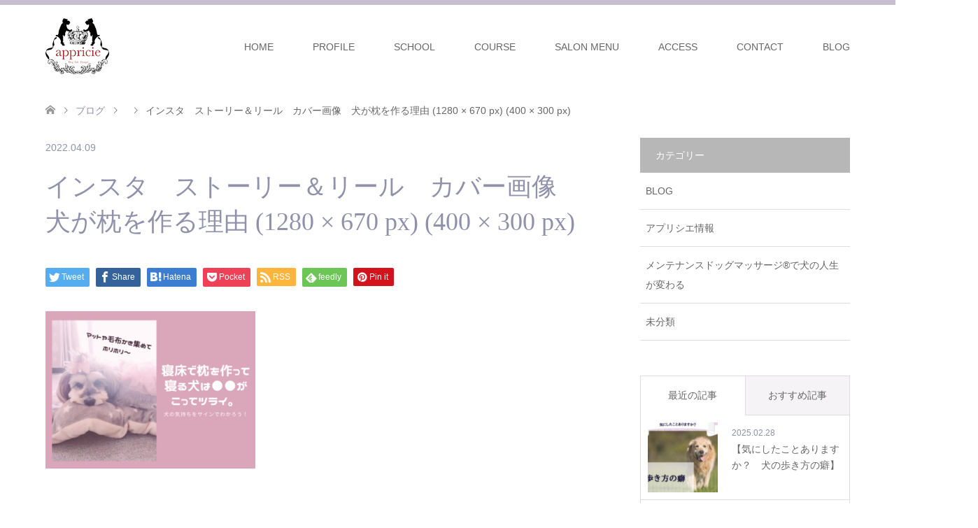

--- FILE ---
content_type: text/html; charset=UTF-8
request_url: https://www.appricie.com/2022/04/09/%E3%80%90%E3%83%9E%E3%83%83%E3%83%88%E3%82%84%E6%AF%9B%E5%B8%83%E3%82%92%E3%81%8B%E3%81%8D%E9%9B%86%E3%82%81%E3%81%A6%E6%9E%95%E3%82%92%E4%BD%9C%E3%81%A3%E3%81%A6%E5%AF%9D%E3%82%8B%E7%8A%AC%E3%81%AF/%E3%82%A4%E3%83%B3%E3%82%B9%E3%82%BF%E3%80%80%E3%82%B9%E3%83%88%E3%83%BC%E3%83%AA%E3%83%BC%EF%BC%86%E3%83%AA%E3%83%BC%E3%83%AB%E3%80%80%E3%82%AB%E3%83%90%E3%83%BC%E7%94%BB%E5%83%8F%E3%80%80%E7%8A%AC/
body_size: 14571
content:
<!DOCTYPE html>
<html dir="ltr" lang="ja" prefix="og: https://ogp.me/ns#">
<head>
<meta charset="UTF-8">
<!--[if IE]><meta http-equiv="X-UA-Compatible" content="IE=edge"><![endif]-->
<meta name="viewport" content="width=device-width">
<title>インスタ ストーリー＆リール カバー画像 犬が枕を作る理由 (1280 × 670 px) (400 × 300 px) | Dog life Design appricie -ドッグライフデザイン アプリシエ-</title>
<meta name="description" content="メンテナンスドッグマッサージであなたも愛犬の専属セラピストに！">
<link rel="pingback" href="https://www.appricie.com/xmlrpc.php">
<link rel="shortcut icon" href="http://appricie.xsrv.jp/wp-content/uploads/tcd-w/b761b66c109016fc0d017afe00cbdece.png">

		<!-- All in One SEO 4.9.3 - aioseo.com -->
	<meta name="robots" content="max-image-preview:large" />
	<meta name="author" content="appricie"/>
	<link rel="canonical" href="https://www.appricie.com/2022/04/09/%e3%80%90%e3%83%9e%e3%83%83%e3%83%88%e3%82%84%e6%af%9b%e5%b8%83%e3%82%92%e3%81%8b%e3%81%8d%e9%9b%86%e3%82%81%e3%81%a6%e6%9e%95%e3%82%92%e4%bd%9c%e3%81%a3%e3%81%a6%e5%af%9d%e3%82%8b%e7%8a%ac%e3%81%af/%e3%82%a4%e3%83%b3%e3%82%b9%e3%82%bf%e3%80%80%e3%82%b9%e3%83%88%e3%83%bc%e3%83%aa%e3%83%bc%ef%bc%86%e3%83%aa%e3%83%bc%e3%83%ab%e3%80%80%e3%82%ab%e3%83%90%e3%83%bc%e7%94%bb%e5%83%8f%e3%80%80%e7%8a%ac/" />
	<meta name="generator" content="All in One SEO (AIOSEO) 4.9.3" />
		<meta property="og:locale" content="ja_JP" />
		<meta property="og:site_name" content="Dog life Design appricie -ドッグライフデザイン アプリシエ- | メンテナンスドッグマッサージであなたも愛犬の専属セラピストに！" />
		<meta property="og:type" content="article" />
		<meta property="og:title" content="インスタ ストーリー＆リール カバー画像 犬が枕を作る理由 (1280 × 670 px) (400 × 300 px) | Dog life Design appricie -ドッグライフデザイン アプリシエ-" />
		<meta property="og:url" content="https://www.appricie.com/2022/04/09/%e3%80%90%e3%83%9e%e3%83%83%e3%83%88%e3%82%84%e6%af%9b%e5%b8%83%e3%82%92%e3%81%8b%e3%81%8d%e9%9b%86%e3%82%81%e3%81%a6%e6%9e%95%e3%82%92%e4%bd%9c%e3%81%a3%e3%81%a6%e5%af%9d%e3%82%8b%e7%8a%ac%e3%81%af/%e3%82%a4%e3%83%b3%e3%82%b9%e3%82%bf%e3%80%80%e3%82%b9%e3%83%88%e3%83%bc%e3%83%aa%e3%83%bc%ef%bc%86%e3%83%aa%e3%83%bc%e3%83%ab%e3%80%80%e3%82%ab%e3%83%90%e3%83%bc%e7%94%bb%e5%83%8f%e3%80%80%e7%8a%ac/" />
		<meta property="article:published_time" content="2022-04-09T04:24:39+00:00" />
		<meta property="article:modified_time" content="2022-04-09T04:24:39+00:00" />
		<meta name="twitter:card" content="summary" />
		<meta name="twitter:title" content="インスタ ストーリー＆リール カバー画像 犬が枕を作る理由 (1280 × 670 px) (400 × 300 px) | Dog life Design appricie -ドッグライフデザイン アプリシエ-" />
		<script type="application/ld+json" class="aioseo-schema">
			{"@context":"https:\/\/schema.org","@graph":[{"@type":"BreadcrumbList","@id":"https:\/\/www.appricie.com\/2022\/04\/09\/%e3%80%90%e3%83%9e%e3%83%83%e3%83%88%e3%82%84%e6%af%9b%e5%b8%83%e3%82%92%e3%81%8b%e3%81%8d%e9%9b%86%e3%82%81%e3%81%a6%e6%9e%95%e3%82%92%e4%bd%9c%e3%81%a3%e3%81%a6%e5%af%9d%e3%82%8b%e7%8a%ac%e3%81%af\/%e3%82%a4%e3%83%b3%e3%82%b9%e3%82%bf%e3%80%80%e3%82%b9%e3%83%88%e3%83%bc%e3%83%aa%e3%83%bc%ef%bc%86%e3%83%aa%e3%83%bc%e3%83%ab%e3%80%80%e3%82%ab%e3%83%90%e3%83%bc%e7%94%bb%e5%83%8f%e3%80%80%e7%8a%ac\/#breadcrumblist","itemListElement":[{"@type":"ListItem","@id":"https:\/\/www.appricie.com#listItem","position":1,"name":"Home","item":"https:\/\/www.appricie.com","nextItem":{"@type":"ListItem","@id":"https:\/\/www.appricie.com\/2022\/04\/09\/%e3%80%90%e3%83%9e%e3%83%83%e3%83%88%e3%82%84%e6%af%9b%e5%b8%83%e3%82%92%e3%81%8b%e3%81%8d%e9%9b%86%e3%82%81%e3%81%a6%e6%9e%95%e3%82%92%e4%bd%9c%e3%81%a3%e3%81%a6%e5%af%9d%e3%82%8b%e7%8a%ac%e3%81%af\/%e3%82%a4%e3%83%b3%e3%82%b9%e3%82%bf%e3%80%80%e3%82%b9%e3%83%88%e3%83%bc%e3%83%aa%e3%83%bc%ef%bc%86%e3%83%aa%e3%83%bc%e3%83%ab%e3%80%80%e3%82%ab%e3%83%90%e3%83%bc%e7%94%bb%e5%83%8f%e3%80%80%e7%8a%ac\/#listItem","name":"\u30a4\u30f3\u30b9\u30bf\u3000\u30b9\u30c8\u30fc\u30ea\u30fc\uff06\u30ea\u30fc\u30eb\u3000\u30ab\u30d0\u30fc\u753b\u50cf\u3000\u72ac\u304c\u6795\u3092\u4f5c\u308b\u7406\u7531 (1280 \u00d7 670 px) (400 \u00d7 300 px)"}},{"@type":"ListItem","@id":"https:\/\/www.appricie.com\/2022\/04\/09\/%e3%80%90%e3%83%9e%e3%83%83%e3%83%88%e3%82%84%e6%af%9b%e5%b8%83%e3%82%92%e3%81%8b%e3%81%8d%e9%9b%86%e3%82%81%e3%81%a6%e6%9e%95%e3%82%92%e4%bd%9c%e3%81%a3%e3%81%a6%e5%af%9d%e3%82%8b%e7%8a%ac%e3%81%af\/%e3%82%a4%e3%83%b3%e3%82%b9%e3%82%bf%e3%80%80%e3%82%b9%e3%83%88%e3%83%bc%e3%83%aa%e3%83%bc%ef%bc%86%e3%83%aa%e3%83%bc%e3%83%ab%e3%80%80%e3%82%ab%e3%83%90%e3%83%bc%e7%94%bb%e5%83%8f%e3%80%80%e7%8a%ac\/#listItem","position":2,"name":"\u30a4\u30f3\u30b9\u30bf\u3000\u30b9\u30c8\u30fc\u30ea\u30fc\uff06\u30ea\u30fc\u30eb\u3000\u30ab\u30d0\u30fc\u753b\u50cf\u3000\u72ac\u304c\u6795\u3092\u4f5c\u308b\u7406\u7531 (1280 \u00d7 670 px) (400 \u00d7 300 px)","previousItem":{"@type":"ListItem","@id":"https:\/\/www.appricie.com#listItem","name":"Home"}}]},{"@type":"ItemPage","@id":"https:\/\/www.appricie.com\/2022\/04\/09\/%e3%80%90%e3%83%9e%e3%83%83%e3%83%88%e3%82%84%e6%af%9b%e5%b8%83%e3%82%92%e3%81%8b%e3%81%8d%e9%9b%86%e3%82%81%e3%81%a6%e6%9e%95%e3%82%92%e4%bd%9c%e3%81%a3%e3%81%a6%e5%af%9d%e3%82%8b%e7%8a%ac%e3%81%af\/%e3%82%a4%e3%83%b3%e3%82%b9%e3%82%bf%e3%80%80%e3%82%b9%e3%83%88%e3%83%bc%e3%83%aa%e3%83%bc%ef%bc%86%e3%83%aa%e3%83%bc%e3%83%ab%e3%80%80%e3%82%ab%e3%83%90%e3%83%bc%e7%94%bb%e5%83%8f%e3%80%80%e7%8a%ac\/#itempage","url":"https:\/\/www.appricie.com\/2022\/04\/09\/%e3%80%90%e3%83%9e%e3%83%83%e3%83%88%e3%82%84%e6%af%9b%e5%b8%83%e3%82%92%e3%81%8b%e3%81%8d%e9%9b%86%e3%82%81%e3%81%a6%e6%9e%95%e3%82%92%e4%bd%9c%e3%81%a3%e3%81%a6%e5%af%9d%e3%82%8b%e7%8a%ac%e3%81%af\/%e3%82%a4%e3%83%b3%e3%82%b9%e3%82%bf%e3%80%80%e3%82%b9%e3%83%88%e3%83%bc%e3%83%aa%e3%83%bc%ef%bc%86%e3%83%aa%e3%83%bc%e3%83%ab%e3%80%80%e3%82%ab%e3%83%90%e3%83%bc%e7%94%bb%e5%83%8f%e3%80%80%e7%8a%ac\/","name":"\u30a4\u30f3\u30b9\u30bf \u30b9\u30c8\u30fc\u30ea\u30fc\uff06\u30ea\u30fc\u30eb \u30ab\u30d0\u30fc\u753b\u50cf \u72ac\u304c\u6795\u3092\u4f5c\u308b\u7406\u7531 (1280 \u00d7 670 px) (400 \u00d7 300 px) | Dog life Design appricie -\u30c9\u30c3\u30b0\u30e9\u30a4\u30d5\u30c7\u30b6\u30a4\u30f3 \u30a2\u30d7\u30ea\u30b7\u30a8-","inLanguage":"ja","isPartOf":{"@id":"https:\/\/www.appricie.com\/#website"},"breadcrumb":{"@id":"https:\/\/www.appricie.com\/2022\/04\/09\/%e3%80%90%e3%83%9e%e3%83%83%e3%83%88%e3%82%84%e6%af%9b%e5%b8%83%e3%82%92%e3%81%8b%e3%81%8d%e9%9b%86%e3%82%81%e3%81%a6%e6%9e%95%e3%82%92%e4%bd%9c%e3%81%a3%e3%81%a6%e5%af%9d%e3%82%8b%e7%8a%ac%e3%81%af\/%e3%82%a4%e3%83%b3%e3%82%b9%e3%82%bf%e3%80%80%e3%82%b9%e3%83%88%e3%83%bc%e3%83%aa%e3%83%bc%ef%bc%86%e3%83%aa%e3%83%bc%e3%83%ab%e3%80%80%e3%82%ab%e3%83%90%e3%83%bc%e7%94%bb%e5%83%8f%e3%80%80%e7%8a%ac\/#breadcrumblist"},"author":{"@id":"https:\/\/www.appricie.com\/author\/appricie\/#author"},"creator":{"@id":"https:\/\/www.appricie.com\/author\/appricie\/#author"},"datePublished":"2022-04-09T13:24:39+09:00","dateModified":"2022-04-09T13:24:39+09:00"},{"@type":"Organization","@id":"https:\/\/www.appricie.com\/#organization","name":"Dog life Design appricie -\u30c9\u30c3\u30b0\u30e9\u30a4\u30d5\u30c7\u30b6\u30a4\u30f3 \u30a2\u30d7\u30ea\u30b7\u30a8-","description":"\u30e1\u30f3\u30c6\u30ca\u30f3\u30b9\u30c9\u30c3\u30b0\u30de\u30c3\u30b5\u30fc\u30b8\u3067\u3042\u306a\u305f\u3082\u611b\u72ac\u306e\u5c02\u5c5e\u30bb\u30e9\u30d4\u30b9\u30c8\u306b\uff01","url":"https:\/\/www.appricie.com\/","sameAs":["https:\/\/www.instagram.com\/appricie\/","https:\/\/www.youtube.com\/@user-zi1zk9rc6s"]},{"@type":"Person","@id":"https:\/\/www.appricie.com\/author\/appricie\/#author","url":"https:\/\/www.appricie.com\/author\/appricie\/","name":"appricie"},{"@type":"WebSite","@id":"https:\/\/www.appricie.com\/#website","url":"https:\/\/www.appricie.com\/","name":"Dog life Design appricie -\u30c9\u30c3\u30b0\u30e9\u30a4\u30d5\u30c7\u30b6\u30a4\u30f3 \u30a2\u30d7\u30ea\u30b7\u30a8-","description":"\u30e1\u30f3\u30c6\u30ca\u30f3\u30b9\u30c9\u30c3\u30b0\u30de\u30c3\u30b5\u30fc\u30b8\u3067\u3042\u306a\u305f\u3082\u611b\u72ac\u306e\u5c02\u5c5e\u30bb\u30e9\u30d4\u30b9\u30c8\u306b\uff01","inLanguage":"ja","publisher":{"@id":"https:\/\/www.appricie.com\/#organization"}}]}
		</script>
		<!-- All in One SEO -->

<link rel='dns-prefetch' href='//webfonts.xserver.jp' />
<link rel="alternate" type="application/rss+xml" title="Dog life Design appricie -ドッグライフデザイン アプリシエ- &raquo; フィード" href="https://www.appricie.com/feed/" />
<link rel="alternate" type="application/rss+xml" title="Dog life Design appricie -ドッグライフデザイン アプリシエ- &raquo; コメントフィード" href="https://www.appricie.com/comments/feed/" />
<link rel="alternate" title="oEmbed (JSON)" type="application/json+oembed" href="https://www.appricie.com/wp-json/oembed/1.0/embed?url=https%3A%2F%2Fwww.appricie.com%2F2022%2F04%2F09%2F%25e3%2580%2590%25e3%2583%259e%25e3%2583%2583%25e3%2583%2588%25e3%2582%2584%25e6%25af%259b%25e5%25b8%2583%25e3%2582%2592%25e3%2581%258b%25e3%2581%258d%25e9%259b%2586%25e3%2582%2581%25e3%2581%25a6%25e6%259e%2595%25e3%2582%2592%25e4%25bd%259c%25e3%2581%25a3%25e3%2581%25a6%25e5%25af%259d%25e3%2582%258b%25e7%258a%25ac%25e3%2581%25af%2F%25e3%2582%25a4%25e3%2583%25b3%25e3%2582%25b9%25e3%2582%25bf%25e3%2580%2580%25e3%2582%25b9%25e3%2583%2588%25e3%2583%25bc%25e3%2583%25aa%25e3%2583%25bc%25ef%25bc%2586%25e3%2583%25aa%25e3%2583%25bc%25e3%2583%25ab%25e3%2580%2580%25e3%2582%25ab%25e3%2583%2590%25e3%2583%25bc%25e7%2594%25bb%25e5%2583%258f%25e3%2580%2580%25e7%258a%25ac%2F" />
<link rel="alternate" title="oEmbed (XML)" type="text/xml+oembed" href="https://www.appricie.com/wp-json/oembed/1.0/embed?url=https%3A%2F%2Fwww.appricie.com%2F2022%2F04%2F09%2F%25e3%2580%2590%25e3%2583%259e%25e3%2583%2583%25e3%2583%2588%25e3%2582%2584%25e6%25af%259b%25e5%25b8%2583%25e3%2582%2592%25e3%2581%258b%25e3%2581%258d%25e9%259b%2586%25e3%2582%2581%25e3%2581%25a6%25e6%259e%2595%25e3%2582%2592%25e4%25bd%259c%25e3%2581%25a3%25e3%2581%25a6%25e5%25af%259d%25e3%2582%258b%25e7%258a%25ac%25e3%2581%25af%2F%25e3%2582%25a4%25e3%2583%25b3%25e3%2582%25b9%25e3%2582%25bf%25e3%2580%2580%25e3%2582%25b9%25e3%2583%2588%25e3%2583%25bc%25e3%2583%25aa%25e3%2583%25bc%25ef%25bc%2586%25e3%2583%25aa%25e3%2583%25bc%25e3%2583%25ab%25e3%2580%2580%25e3%2582%25ab%25e3%2583%2590%25e3%2583%25bc%25e7%2594%25bb%25e5%2583%258f%25e3%2580%2580%25e7%258a%25ac%2F&#038;format=xml" />
<style id='wp-img-auto-sizes-contain-inline-css' type='text/css'>
img:is([sizes=auto i],[sizes^="auto," i]){contain-intrinsic-size:3000px 1500px}
/*# sourceURL=wp-img-auto-sizes-contain-inline-css */
</style>
<link rel='stylesheet' id='twb-open-sans-css' href='https://fonts.googleapis.com/css?family=Open+Sans%3A300%2C400%2C500%2C600%2C700%2C800&#038;display=swap&#038;ver=6.9' type='text/css' media='all' />
<link rel='stylesheet' id='twb-global-css' href='https://www.appricie.com/wp-content/plugins/wd-instagram-feed/booster/assets/css/global.css?ver=1.0.0' type='text/css' media='all' />
<link rel='stylesheet' id='style-css' href='https://www.appricie.com/wp-content/themes/skin_tcd046/style.css?ver=1.9' type='text/css' media='all' />
<style id='wp-emoji-styles-inline-css' type='text/css'>

	img.wp-smiley, img.emoji {
		display: inline !important;
		border: none !important;
		box-shadow: none !important;
		height: 1em !important;
		width: 1em !important;
		margin: 0 0.07em !important;
		vertical-align: -0.1em !important;
		background: none !important;
		padding: 0 !important;
	}
/*# sourceURL=wp-emoji-styles-inline-css */
</style>
<style id='wp-block-library-inline-css' type='text/css'>
:root{--wp-block-synced-color:#7a00df;--wp-block-synced-color--rgb:122,0,223;--wp-bound-block-color:var(--wp-block-synced-color);--wp-editor-canvas-background:#ddd;--wp-admin-theme-color:#007cba;--wp-admin-theme-color--rgb:0,124,186;--wp-admin-theme-color-darker-10:#006ba1;--wp-admin-theme-color-darker-10--rgb:0,107,160.5;--wp-admin-theme-color-darker-20:#005a87;--wp-admin-theme-color-darker-20--rgb:0,90,135;--wp-admin-border-width-focus:2px}@media (min-resolution:192dpi){:root{--wp-admin-border-width-focus:1.5px}}.wp-element-button{cursor:pointer}:root .has-very-light-gray-background-color{background-color:#eee}:root .has-very-dark-gray-background-color{background-color:#313131}:root .has-very-light-gray-color{color:#eee}:root .has-very-dark-gray-color{color:#313131}:root .has-vivid-green-cyan-to-vivid-cyan-blue-gradient-background{background:linear-gradient(135deg,#00d084,#0693e3)}:root .has-purple-crush-gradient-background{background:linear-gradient(135deg,#34e2e4,#4721fb 50%,#ab1dfe)}:root .has-hazy-dawn-gradient-background{background:linear-gradient(135deg,#faaca8,#dad0ec)}:root .has-subdued-olive-gradient-background{background:linear-gradient(135deg,#fafae1,#67a671)}:root .has-atomic-cream-gradient-background{background:linear-gradient(135deg,#fdd79a,#004a59)}:root .has-nightshade-gradient-background{background:linear-gradient(135deg,#330968,#31cdcf)}:root .has-midnight-gradient-background{background:linear-gradient(135deg,#020381,#2874fc)}:root{--wp--preset--font-size--normal:16px;--wp--preset--font-size--huge:42px}.has-regular-font-size{font-size:1em}.has-larger-font-size{font-size:2.625em}.has-normal-font-size{font-size:var(--wp--preset--font-size--normal)}.has-huge-font-size{font-size:var(--wp--preset--font-size--huge)}.has-text-align-center{text-align:center}.has-text-align-left{text-align:left}.has-text-align-right{text-align:right}.has-fit-text{white-space:nowrap!important}#end-resizable-editor-section{display:none}.aligncenter{clear:both}.items-justified-left{justify-content:flex-start}.items-justified-center{justify-content:center}.items-justified-right{justify-content:flex-end}.items-justified-space-between{justify-content:space-between}.screen-reader-text{border:0;clip-path:inset(50%);height:1px;margin:-1px;overflow:hidden;padding:0;position:absolute;width:1px;word-wrap:normal!important}.screen-reader-text:focus{background-color:#ddd;clip-path:none;color:#444;display:block;font-size:1em;height:auto;left:5px;line-height:normal;padding:15px 23px 14px;text-decoration:none;top:5px;width:auto;z-index:100000}html :where(.has-border-color){border-style:solid}html :where([style*=border-top-color]){border-top-style:solid}html :where([style*=border-right-color]){border-right-style:solid}html :where([style*=border-bottom-color]){border-bottom-style:solid}html :where([style*=border-left-color]){border-left-style:solid}html :where([style*=border-width]){border-style:solid}html :where([style*=border-top-width]){border-top-style:solid}html :where([style*=border-right-width]){border-right-style:solid}html :where([style*=border-bottom-width]){border-bottom-style:solid}html :where([style*=border-left-width]){border-left-style:solid}html :where(img[class*=wp-image-]){height:auto;max-width:100%}:where(figure){margin:0 0 1em}html :where(.is-position-sticky){--wp-admin--admin-bar--position-offset:var(--wp-admin--admin-bar--height,0px)}@media screen and (max-width:600px){html :where(.is-position-sticky){--wp-admin--admin-bar--position-offset:0px}}

/*# sourceURL=wp-block-library-inline-css */
</style><style id='global-styles-inline-css' type='text/css'>
:root{--wp--preset--aspect-ratio--square: 1;--wp--preset--aspect-ratio--4-3: 4/3;--wp--preset--aspect-ratio--3-4: 3/4;--wp--preset--aspect-ratio--3-2: 3/2;--wp--preset--aspect-ratio--2-3: 2/3;--wp--preset--aspect-ratio--16-9: 16/9;--wp--preset--aspect-ratio--9-16: 9/16;--wp--preset--color--black: #000000;--wp--preset--color--cyan-bluish-gray: #abb8c3;--wp--preset--color--white: #ffffff;--wp--preset--color--pale-pink: #f78da7;--wp--preset--color--vivid-red: #cf2e2e;--wp--preset--color--luminous-vivid-orange: #ff6900;--wp--preset--color--luminous-vivid-amber: #fcb900;--wp--preset--color--light-green-cyan: #7bdcb5;--wp--preset--color--vivid-green-cyan: #00d084;--wp--preset--color--pale-cyan-blue: #8ed1fc;--wp--preset--color--vivid-cyan-blue: #0693e3;--wp--preset--color--vivid-purple: #9b51e0;--wp--preset--gradient--vivid-cyan-blue-to-vivid-purple: linear-gradient(135deg,rgb(6,147,227) 0%,rgb(155,81,224) 100%);--wp--preset--gradient--light-green-cyan-to-vivid-green-cyan: linear-gradient(135deg,rgb(122,220,180) 0%,rgb(0,208,130) 100%);--wp--preset--gradient--luminous-vivid-amber-to-luminous-vivid-orange: linear-gradient(135deg,rgb(252,185,0) 0%,rgb(255,105,0) 100%);--wp--preset--gradient--luminous-vivid-orange-to-vivid-red: linear-gradient(135deg,rgb(255,105,0) 0%,rgb(207,46,46) 100%);--wp--preset--gradient--very-light-gray-to-cyan-bluish-gray: linear-gradient(135deg,rgb(238,238,238) 0%,rgb(169,184,195) 100%);--wp--preset--gradient--cool-to-warm-spectrum: linear-gradient(135deg,rgb(74,234,220) 0%,rgb(151,120,209) 20%,rgb(207,42,186) 40%,rgb(238,44,130) 60%,rgb(251,105,98) 80%,rgb(254,248,76) 100%);--wp--preset--gradient--blush-light-purple: linear-gradient(135deg,rgb(255,206,236) 0%,rgb(152,150,240) 100%);--wp--preset--gradient--blush-bordeaux: linear-gradient(135deg,rgb(254,205,165) 0%,rgb(254,45,45) 50%,rgb(107,0,62) 100%);--wp--preset--gradient--luminous-dusk: linear-gradient(135deg,rgb(255,203,112) 0%,rgb(199,81,192) 50%,rgb(65,88,208) 100%);--wp--preset--gradient--pale-ocean: linear-gradient(135deg,rgb(255,245,203) 0%,rgb(182,227,212) 50%,rgb(51,167,181) 100%);--wp--preset--gradient--electric-grass: linear-gradient(135deg,rgb(202,248,128) 0%,rgb(113,206,126) 100%);--wp--preset--gradient--midnight: linear-gradient(135deg,rgb(2,3,129) 0%,rgb(40,116,252) 100%);--wp--preset--font-size--small: 13px;--wp--preset--font-size--medium: 20px;--wp--preset--font-size--large: 36px;--wp--preset--font-size--x-large: 42px;--wp--preset--spacing--20: 0.44rem;--wp--preset--spacing--30: 0.67rem;--wp--preset--spacing--40: 1rem;--wp--preset--spacing--50: 1.5rem;--wp--preset--spacing--60: 2.25rem;--wp--preset--spacing--70: 3.38rem;--wp--preset--spacing--80: 5.06rem;--wp--preset--shadow--natural: 6px 6px 9px rgba(0, 0, 0, 0.2);--wp--preset--shadow--deep: 12px 12px 50px rgba(0, 0, 0, 0.4);--wp--preset--shadow--sharp: 6px 6px 0px rgba(0, 0, 0, 0.2);--wp--preset--shadow--outlined: 6px 6px 0px -3px rgb(255, 255, 255), 6px 6px rgb(0, 0, 0);--wp--preset--shadow--crisp: 6px 6px 0px rgb(0, 0, 0);}:where(.is-layout-flex){gap: 0.5em;}:where(.is-layout-grid){gap: 0.5em;}body .is-layout-flex{display: flex;}.is-layout-flex{flex-wrap: wrap;align-items: center;}.is-layout-flex > :is(*, div){margin: 0;}body .is-layout-grid{display: grid;}.is-layout-grid > :is(*, div){margin: 0;}:where(.wp-block-columns.is-layout-flex){gap: 2em;}:where(.wp-block-columns.is-layout-grid){gap: 2em;}:where(.wp-block-post-template.is-layout-flex){gap: 1.25em;}:where(.wp-block-post-template.is-layout-grid){gap: 1.25em;}.has-black-color{color: var(--wp--preset--color--black) !important;}.has-cyan-bluish-gray-color{color: var(--wp--preset--color--cyan-bluish-gray) !important;}.has-white-color{color: var(--wp--preset--color--white) !important;}.has-pale-pink-color{color: var(--wp--preset--color--pale-pink) !important;}.has-vivid-red-color{color: var(--wp--preset--color--vivid-red) !important;}.has-luminous-vivid-orange-color{color: var(--wp--preset--color--luminous-vivid-orange) !important;}.has-luminous-vivid-amber-color{color: var(--wp--preset--color--luminous-vivid-amber) !important;}.has-light-green-cyan-color{color: var(--wp--preset--color--light-green-cyan) !important;}.has-vivid-green-cyan-color{color: var(--wp--preset--color--vivid-green-cyan) !important;}.has-pale-cyan-blue-color{color: var(--wp--preset--color--pale-cyan-blue) !important;}.has-vivid-cyan-blue-color{color: var(--wp--preset--color--vivid-cyan-blue) !important;}.has-vivid-purple-color{color: var(--wp--preset--color--vivid-purple) !important;}.has-black-background-color{background-color: var(--wp--preset--color--black) !important;}.has-cyan-bluish-gray-background-color{background-color: var(--wp--preset--color--cyan-bluish-gray) !important;}.has-white-background-color{background-color: var(--wp--preset--color--white) !important;}.has-pale-pink-background-color{background-color: var(--wp--preset--color--pale-pink) !important;}.has-vivid-red-background-color{background-color: var(--wp--preset--color--vivid-red) !important;}.has-luminous-vivid-orange-background-color{background-color: var(--wp--preset--color--luminous-vivid-orange) !important;}.has-luminous-vivid-amber-background-color{background-color: var(--wp--preset--color--luminous-vivid-amber) !important;}.has-light-green-cyan-background-color{background-color: var(--wp--preset--color--light-green-cyan) !important;}.has-vivid-green-cyan-background-color{background-color: var(--wp--preset--color--vivid-green-cyan) !important;}.has-pale-cyan-blue-background-color{background-color: var(--wp--preset--color--pale-cyan-blue) !important;}.has-vivid-cyan-blue-background-color{background-color: var(--wp--preset--color--vivid-cyan-blue) !important;}.has-vivid-purple-background-color{background-color: var(--wp--preset--color--vivid-purple) !important;}.has-black-border-color{border-color: var(--wp--preset--color--black) !important;}.has-cyan-bluish-gray-border-color{border-color: var(--wp--preset--color--cyan-bluish-gray) !important;}.has-white-border-color{border-color: var(--wp--preset--color--white) !important;}.has-pale-pink-border-color{border-color: var(--wp--preset--color--pale-pink) !important;}.has-vivid-red-border-color{border-color: var(--wp--preset--color--vivid-red) !important;}.has-luminous-vivid-orange-border-color{border-color: var(--wp--preset--color--luminous-vivid-orange) !important;}.has-luminous-vivid-amber-border-color{border-color: var(--wp--preset--color--luminous-vivid-amber) !important;}.has-light-green-cyan-border-color{border-color: var(--wp--preset--color--light-green-cyan) !important;}.has-vivid-green-cyan-border-color{border-color: var(--wp--preset--color--vivid-green-cyan) !important;}.has-pale-cyan-blue-border-color{border-color: var(--wp--preset--color--pale-cyan-blue) !important;}.has-vivid-cyan-blue-border-color{border-color: var(--wp--preset--color--vivid-cyan-blue) !important;}.has-vivid-purple-border-color{border-color: var(--wp--preset--color--vivid-purple) !important;}.has-vivid-cyan-blue-to-vivid-purple-gradient-background{background: var(--wp--preset--gradient--vivid-cyan-blue-to-vivid-purple) !important;}.has-light-green-cyan-to-vivid-green-cyan-gradient-background{background: var(--wp--preset--gradient--light-green-cyan-to-vivid-green-cyan) !important;}.has-luminous-vivid-amber-to-luminous-vivid-orange-gradient-background{background: var(--wp--preset--gradient--luminous-vivid-amber-to-luminous-vivid-orange) !important;}.has-luminous-vivid-orange-to-vivid-red-gradient-background{background: var(--wp--preset--gradient--luminous-vivid-orange-to-vivid-red) !important;}.has-very-light-gray-to-cyan-bluish-gray-gradient-background{background: var(--wp--preset--gradient--very-light-gray-to-cyan-bluish-gray) !important;}.has-cool-to-warm-spectrum-gradient-background{background: var(--wp--preset--gradient--cool-to-warm-spectrum) !important;}.has-blush-light-purple-gradient-background{background: var(--wp--preset--gradient--blush-light-purple) !important;}.has-blush-bordeaux-gradient-background{background: var(--wp--preset--gradient--blush-bordeaux) !important;}.has-luminous-dusk-gradient-background{background: var(--wp--preset--gradient--luminous-dusk) !important;}.has-pale-ocean-gradient-background{background: var(--wp--preset--gradient--pale-ocean) !important;}.has-electric-grass-gradient-background{background: var(--wp--preset--gradient--electric-grass) !important;}.has-midnight-gradient-background{background: var(--wp--preset--gradient--midnight) !important;}.has-small-font-size{font-size: var(--wp--preset--font-size--small) !important;}.has-medium-font-size{font-size: var(--wp--preset--font-size--medium) !important;}.has-large-font-size{font-size: var(--wp--preset--font-size--large) !important;}.has-x-large-font-size{font-size: var(--wp--preset--font-size--x-large) !important;}
/*# sourceURL=global-styles-inline-css */
</style>

<style id='classic-theme-styles-inline-css' type='text/css'>
/*! This file is auto-generated */
.wp-block-button__link{color:#fff;background-color:#32373c;border-radius:9999px;box-shadow:none;text-decoration:none;padding:calc(.667em + 2px) calc(1.333em + 2px);font-size:1.125em}.wp-block-file__button{background:#32373c;color:#fff;text-decoration:none}
/*# sourceURL=/wp-includes/css/classic-themes.min.css */
</style>
<link rel='stylesheet' id='tcd-maps-css' href='https://www.appricie.com/wp-content/plugins/tcd-google-maps/admin.css?ver=6.9' type='text/css' media='all' />
<link rel='stylesheet' id='dashicons-css' href='https://www.appricie.com/wp-includes/css/dashicons.min.css?ver=6.9' type='text/css' media='all' />
<link rel='stylesheet' id='thickbox-css' href='https://www.appricie.com/wp-includes/js/thickbox/thickbox.css?ver=6.9' type='text/css' media='all' />
<link rel='stylesheet' id='formzu_plugin_client-css' href='https://www.appricie.com/wp-content/plugins/formzu-wp/css/formzu_plugin_client.css?ver=1757692660' type='text/css' media='all' />
<script type="text/javascript" src="https://www.appricie.com/wp-includes/js/jquery/jquery.min.js?ver=3.7.1" id="jquery-core-js"></script>
<script type="text/javascript" src="https://www.appricie.com/wp-includes/js/jquery/jquery-migrate.min.js?ver=3.4.1" id="jquery-migrate-js"></script>
<script type="text/javascript" src="https://www.appricie.com/wp-content/plugins/wd-instagram-feed/booster/assets/js/circle-progress.js?ver=1.2.2" id="twb-circle-js"></script>
<script type="text/javascript" id="twb-global-js-extra">
/* <![CDATA[ */
var twb = {"nonce":"6320c4093e","ajax_url":"https://www.appricie.com/wp-admin/admin-ajax.php","plugin_url":"https://www.appricie.com/wp-content/plugins/wd-instagram-feed/booster","href":"https://www.appricie.com/wp-admin/admin.php?page=twb_instagram-feed"};
var twb = {"nonce":"6320c4093e","ajax_url":"https://www.appricie.com/wp-admin/admin-ajax.php","plugin_url":"https://www.appricie.com/wp-content/plugins/wd-instagram-feed/booster","href":"https://www.appricie.com/wp-admin/admin.php?page=twb_instagram-feed"};
//# sourceURL=twb-global-js-extra
/* ]]> */
</script>
<script type="text/javascript" src="https://www.appricie.com/wp-content/plugins/wd-instagram-feed/booster/assets/js/global.js?ver=1.0.0" id="twb-global-js"></script>
<script type="text/javascript" src="//webfonts.xserver.jp/js/xserverv3.js?fadein=0&amp;ver=2.0.9" id="typesquare_std-js"></script>
<link rel="https://api.w.org/" href="https://www.appricie.com/wp-json/" /><link rel="alternate" title="JSON" type="application/json" href="https://www.appricie.com/wp-json/wp/v2/media/1748" /><link rel='shortlink' href='https://www.appricie.com/?p=1748' />
<meta name="cdp-version" content="1.5.0" />
<link rel="stylesheet" href="https://www.appricie.com/wp-content/themes/skin_tcd046/css/design-plus.css?ver=1.9">
<link rel="stylesheet" href="https://www.appricie.com/wp-content/themes/skin_tcd046/css/sns-botton.css?ver=1.9">
<link rel="stylesheet" href="https://www.appricie.com/wp-content/themes/skin_tcd046/css/responsive.css?ver=1.9">
<link rel="stylesheet" href="https://www.appricie.com/wp-content/themes/skin_tcd046/css/footer-bar.css?ver=1.9">

<script src="https://www.appricie.com/wp-content/themes/skin_tcd046/js/jquery.easing.1.3.js?ver=1.9"></script>
<script src="https://www.appricie.com/wp-content/themes/skin_tcd046/js/jscript.js?ver=1.9"></script>
<script src="https://www.appricie.com/wp-content/themes/skin_tcd046/js/comment.js?ver=1.9"></script>

<style type="text/css">
body, input, textarea { font-family: Arial, "Hiragino Kaku Gothic ProN", "ヒラギノ角ゴ ProN W3", "メイリオ", Meiryo, sans-serif; }
.rich_font { font-weight:500; font-family: "Times New Roman" , "游明朝" , "Yu Mincho" , "游明朝体" , "YuMincho" , "ヒラギノ明朝 Pro W3" , "Hiragino Mincho Pro" , "HiraMinProN-W3" , "HGS明朝E" , "ＭＳ Ｐ明朝" , "MS PMincho" , serif; }

#header .logo { font-size:24px; }
.fix_top.header_fix #header .logo { font-size:20px; }
#footer_logo .logo { font-size:24px; }
#post_title { font-size:36px; }
body, .post_content { font-size:14px; }

@media screen and (max-width:991px) {
  #header .logo { font-size:18px; }
  .mobile_fix_top.header_fix #header .logo { font-size:18px; }
  #post_title { font-size:20px; }
  body, .post_content { font-size:14px; }
}




.image {
overflow: hidden;
-webkit-transition: 0.35s;
-moz-transition: 0.35s;
-ms-transition: 0.35s;
transition: 0.35s;
}
.image img {
-webkit-backface-visibility: hidden;
backface-visibility: hidden;
-webkit-transform: scale(1.2) translateX(7.5px);
-webkit-transition-property: opacity, translateX;
-webkit-transition: 0.35s;
-moz-transform: scale(1.2) translateX(7.5px);
-moz-transition-property: opacity, translateX;
-moz-transition: 0.35s;
-ms-transform: scale(1.2) translateX(7.5px);
-ms-transition-property: opacity, translateX;
-ms-transition: 0.35s;
-o-transform: scale(1.2) translateX(7.5px);
-o-transition-property: opacity, translateX;
-o-transition: 0.35s;
transform: scale(1.2) translateX(7.5px);
transition-property: opacity, translateX;
transition: 0.35s;
}
.image:hover img, a:hover .image img {
opacity: 0.5;
-webkit-transform: scale(1.2) translateX(-7.5px);
-moz-transform: scale(1.2) translateX(-7.5px);
-ms-transform: scale(1.2) translateX(-7.5px);
-o-transform: scale(1.2) translateX(-7.5px);
transform: scale(1.2) translateX(-7.5px);
}
.image:hover, a:hover .image {
background: #D7CEE3;
}

.headline_bg_l, .headline_bg, ul.meta .category span, .page_navi a:hover, .page_navi span.current, .page_navi p.back a:hover,
#post_pagination p, #post_pagination a:hover, #previous_next_post2 a:hover, .single-news #post_meta_top .date, .single-campaign #post_meta_top .date, ol#voice_list .info .voice_button a:hover, .voice_user .voice_name, .voice_course .course_button a, .side_headline, #footer_top,
#comment_header ul li a:hover, #comment_header ul li.comment_switch_active a, #comment_header #comment_closed p, #submit_comment
{ background-color:#B6B7B6; }

.page_navi a:hover, .page_navi span.current, #post_pagination p, #comment_header ul li.comment_switch_active a, #comment_header #comment_closed p, #guest_info input:focus, #comment_textarea textarea:focus
{ border-color:#B6B7B6; }

#comment_header ul li.comment_switch_active a:after, #comment_header #comment_closed p:after
{ border-color:#B6B7B6 transparent transparent transparent; }

a:hover, #global_menu > ul > li > a:hover, #bread_crumb li a, #bread_crumb li.home a:hover:before, ul.meta .date, .footer_headline, .footer_widget a:hover,
#post_title, #previous_next_post a:hover, #previous_next_post a:hover:before, #previous_next_post a:hover:after,
#recent_news .info .date, .course_category .course_category_headline, .course_category .info .headline, ol#voice_list .info .voice_name, dl.interview dt, .voice_course .course_button a:hover, ol#staff_list .info .staff_name, .staff_info .staff_detail .staff_name, .staff_info .staff_detail .staff_social_link li a:hover:before,
.styled_post_list1 .date, .collapse_category_list li a:hover, .tcdw_course_list_widget .course_list li .image, .side_widget.tcdw_banner_list_widget .side_headline, ul.banner_list li .image,
#index_content1 .caption .headline, #index_course li .image, #index_news .date, #index_voice li .info .voice_name, #index_blog .headline, .table.pb_pricemenu td.menu, .side_widget .campaign_list .date, .side_widget .news_list .date, .side_widget .staff_list .staff_name, .side_widget .voice_list .voice_name
{ color:#9191AB; }

#footer_bottom, a.index_blog_button:hover, .widget_search #search-btn input:hover, .widget_search #searchsubmit:hover, .widget.google_search #searchsubmit:hover, #submit_comment:hover, #header_slider .slick-dots li button:hover, #header_slider .slick-dots li.slick-active button
{ background-color:#9191AB; }

.post_content a, .custom-html-widget a, .custom-html-widget a:hover { color:#D0CEC6; }

#archive_wrapper, #related_post ol { background-color:rgba(182,183,182,0.15); }
#index_course li.noimage .image, .course_category .noimage .imagebox, .tcdw_course_list_widget .course_list li.noimage .image { background:rgba(182,183,182,0.3); }

#index_blog, #footer_widget, .course_categories li a.active, .course_categories li a:hover, .styled_post_list1_tabs li { background-color:rgba(185,176,196,0.15); }
#index_topics { background:rgba(185,176,196,0.8); }
#header { border-top-color:rgba(185,176,196,0.8); }

@media screen and (min-width:992px) {
  .fix_top.header_fix #header { background-color:rgba(185,176,196,0.8); }
  #global_menu ul ul a { background-color:#B6B7B6; }
  #global_menu ul ul a:hover { background-color:#9191AB; }
}
@media screen and (max-width:991px) {
  a.menu_button.active { background:rgba(185,176,196,0.8); };
  .mobile_fix_top.header_fix #header { background-color:rgba(185,176,196,0.8); }
  #global_menu { background-color:#B6B7B6; }
  #global_menu a:hover { background-color:#9191AB; }
}
@media screen and (max-width:991px) {
  .mobile_fix_top.header_fix #header { background-color:rgba(185,176,196,0.8); }
}


</style>

<style type="text/css"></style><link rel="icon" href="https://www.appricie.com/wp-content/uploads/2020/02/cropped-512px-32x32.png" sizes="32x32" />
<link rel="icon" href="https://www.appricie.com/wp-content/uploads/2020/02/cropped-512px-192x192.png" sizes="192x192" />
<link rel="apple-touch-icon" href="https://www.appricie.com/wp-content/uploads/2020/02/cropped-512px-180x180.png" />
<meta name="msapplication-TileImage" content="https://www.appricie.com/wp-content/uploads/2020/02/cropped-512px-270x270.png" />
</head>
<body id="body" class="attachment wp-singular attachment-template-default single single-attachment postid-1748 attachmentid-1748 attachment-png wp-theme-skin_tcd046">


 <div id="header" class="clearfix">
  <div class="header_inner">
   <div id="header_logo">
    <div id="logo_image">
 <h1 class="logo">
  <a href="https://www.appricie.com/" title="Dog life Design appricie -ドッグライフデザイン アプリシエ-" data-label="Dog life Design appricie -ドッグライフデザイン アプリシエ-"><img class="h_logo" src="https://www.appricie.com/wp-content/uploads/2018/08/hed_appricie_logo.png?1768641994" alt="Dog life Design appricie -ドッグライフデザイン アプリシエ-" title="Dog life Design appricie -ドッグライフデザイン アプリシエ-" /></a>
 </h1>
</div>
<div id="logo_image_fixed">
 <p class="logo"><a href="https://www.appricie.com/" title="Dog life Design appricie -ドッグライフデザイン アプリシエ-"><img class="s_logo" src="https://www.appricie.com/wp-content/uploads/2018/06/3900bd3c1dd351d9cefdecb29b458a78.png?1768641994" alt="Dog life Design appricie -ドッグライフデザイン アプリシエ-" title="Dog life Design appricie -ドッグライフデザイン アプリシエ-" /></a></p>
</div>
   </div>

      <a href="#" class="menu_button"><span>menu</span></a>
   <div id="global_menu">
    <ul id="menu-%e3%82%b0%e3%83%ad%e3%83%bc%e3%83%90%e3%83%ab%e3%83%a1%e3%83%8b%e3%83%a5%e3%83%bc" class="menu"><li id="menu-item-170" class="menu-item menu-item-type-post_type menu-item-object-page menu-item-home menu-item-170"><a href="https://www.appricie.com/">HOME</a></li>
<li id="menu-item-198" class="menu-item menu-item-type-post_type menu-item-object-page menu-item-has-children menu-item-198"><a href="https://www.appricie.com/profile/">PROFILE</a>
<ul class="sub-menu">
	<li id="menu-item-363" class="menu-item menu-item-type-post_type menu-item-object-page menu-item-363"><a href="https://www.appricie.com/media/">メディア掲載・出演</a></li>
</ul>
</li>
<li id="menu-item-221" class="menu-item menu-item-type-custom menu-item-object-custom menu-item-221"><a href="https://appricie.com/course/">SCHOOL</a></li>
<li id="menu-item-464" class="menu-item menu-item-type-post_type menu-item-object-page menu-item-464"><a href="https://www.appricie.com/basic-course/">COURSE</a></li>
<li id="menu-item-293" class="menu-item menu-item-type-post_type menu-item-object-page menu-item-293"><a href="https://www.appricie.com/salonmenu/">SALON MENU</a></li>
<li id="menu-item-296" class="menu-item menu-item-type-post_type menu-item-object-page menu-item-296"><a href="https://www.appricie.com/access/">ACCESS</a></li>
<li id="menu-item-304" class="menu-item menu-item-type-post_type menu-item-object-page menu-item-has-children menu-item-304"><a href="https://www.appricie.com/contact/">CONTACT</a>
<ul class="sub-menu">
	<li id="menu-item-2839" class="menu-item menu-item-type-post_type menu-item-object-page menu-item-2839"><a href="https://www.appricie.com/contact/">お問合せ</a></li>
	<li id="menu-item-2977" class="menu-item menu-item-type-post_type menu-item-object-page menu-item-2977"><a href="https://www.appricie.com/%e3%82%bb%e3%83%a9%e3%83%94%e3%82%b9%e3%83%88%e3%83%bb%e3%82%a4%e3%83%b3%e3%82%b9%e3%83%88%e3%83%a9%e3%82%af%e3%82%bf%e3%83%bc%e7%b4%b9%e4%bb%8b-2/">セラピスト・インストラクター紹介</a></li>
</ul>
</li>
<li id="menu-item-171" class="menu-item menu-item-type-post_type menu-item-object-page current_page_parent menu-item-has-children menu-item-171"><a href="https://www.appricie.com/blog/">BLOG</a>
<ul class="sub-menu">
	<li id="menu-item-343" class="menu-item menu-item-type-taxonomy menu-item-object-category menu-item-343"><a href="https://www.appricie.com/category/yuko-sakurai_blog/">BLOG</a></li>
</ul>
</li>
</ul>   </div>
     </div>
 </div><!-- END #header -->

 <div id="main_contents" class="clearfix">


<div id="bread_crumb">

<ul class="clearfix" itemscope itemtype="http://schema.org/BreadcrumbList">
 <li itemprop="itemListElement" itemscope itemtype="http://schema.org/ListItem" class="home"><a itemprop="item" href="https://www.appricie.com/"><span itemprop="name">ホーム</span></a><meta itemprop="position" content="1" /></li>

 <li itemprop="itemListElement" itemscope itemtype="http://schema.org/ListItem"><a itemprop="item" href="https://www.appricie.com/blog/"><span itemprop="name">ブログ</span></a><meta itemprop="position" content="2" /></li>
 <li itemprop="itemListElement" itemscope itemtype="http://schema.org/ListItem">
   <meta itemprop="position" content="3" /></li>
 <li itemprop="itemListElement" itemscope itemtype="http://schema.org/ListItem" class="last"><span itemprop="name">インスタ　ストーリー＆リール　カバー画像　犬が枕を作る理由 (1280 × 670 px) (400 × 300 px)</span><meta itemprop="position" content="4" /></li>

</ul>
</div>

<div id="main_col" class="clearfix">

<div id="left_col">

 
 <div id="article">

  <ul id="post_meta_top" class="meta clearfix">
      <li class="date"><time class="entry-date updated" datetime="2022-04-09T13:24:39+09:00">2022.04.09</time></li>  </ul>

  <h2 id="post_title" class="rich_font">インスタ　ストーリー＆リール　カバー画像　犬が枕を作る理由 (1280 × 670 px) (400 × 300 px)</h2>

    <div class="single_share clearfix" id="single_share_top">
   <div class="share-type1 share-top">
 
	<div class="sns mt10">
		<ul class="type1 clearfix">
			<li class="twitter">
				<a href="http://twitter.com/share?text=%E3%82%A4%E3%83%B3%E3%82%B9%E3%82%BF%E3%80%80%E3%82%B9%E3%83%88%E3%83%BC%E3%83%AA%E3%83%BC%EF%BC%86%E3%83%AA%E3%83%BC%E3%83%AB%E3%80%80%E3%82%AB%E3%83%90%E3%83%BC%E7%94%BB%E5%83%8F%E3%80%80%E7%8A%AC%E3%81%8C%E6%9E%95%E3%82%92%E4%BD%9C%E3%82%8B%E7%90%86%E7%94%B1+%281280+%C3%97+670+px%29+%28400+%C3%97+300+px%29&url=https%3A%2F%2Fwww.appricie.com%2F2022%2F04%2F09%2F%25e3%2580%2590%25e3%2583%259e%25e3%2583%2583%25e3%2583%2588%25e3%2582%2584%25e6%25af%259b%25e5%25b8%2583%25e3%2582%2592%25e3%2581%258b%25e3%2581%258d%25e9%259b%2586%25e3%2582%2581%25e3%2581%25a6%25e6%259e%2595%25e3%2582%2592%25e4%25bd%259c%25e3%2581%25a3%25e3%2581%25a6%25e5%25af%259d%25e3%2582%258b%25e7%258a%25ac%25e3%2581%25af%2F%25e3%2582%25a4%25e3%2583%25b3%25e3%2582%25b9%25e3%2582%25bf%25e3%2580%2580%25e3%2582%25b9%25e3%2583%2588%25e3%2583%25bc%25e3%2583%25aa%25e3%2583%25bc%25ef%25bc%2586%25e3%2583%25aa%25e3%2583%25bc%25e3%2583%25ab%25e3%2580%2580%25e3%2582%25ab%25e3%2583%2590%25e3%2583%25bc%25e7%2594%25bb%25e5%2583%258f%25e3%2580%2580%25e7%258a%25ac%2F&via=&tw_p=tweetbutton&related=" onclick="javascript:window.open(this.href, '', 'menubar=no,toolbar=no,resizable=yes,scrollbars=yes,height=400,width=600');return false;"><i class="icon-twitter"></i><span class="ttl">Tweet</span><span class="share-count"></span></a>
			</li>
			<li class="facebook">
				<a href="//www.facebook.com/sharer/sharer.php?u=https://www.appricie.com/2022/04/09/%e3%80%90%e3%83%9e%e3%83%83%e3%83%88%e3%82%84%e6%af%9b%e5%b8%83%e3%82%92%e3%81%8b%e3%81%8d%e9%9b%86%e3%82%81%e3%81%a6%e6%9e%95%e3%82%92%e4%bd%9c%e3%81%a3%e3%81%a6%e5%af%9d%e3%82%8b%e7%8a%ac%e3%81%af/%e3%82%a4%e3%83%b3%e3%82%b9%e3%82%bf%e3%80%80%e3%82%b9%e3%83%88%e3%83%bc%e3%83%aa%e3%83%bc%ef%bc%86%e3%83%aa%e3%83%bc%e3%83%ab%e3%80%80%e3%82%ab%e3%83%90%e3%83%bc%e7%94%bb%e5%83%8f%e3%80%80%e7%8a%ac/&amp;t=%E3%82%A4%E3%83%B3%E3%82%B9%E3%82%BF%E3%80%80%E3%82%B9%E3%83%88%E3%83%BC%E3%83%AA%E3%83%BC%EF%BC%86%E3%83%AA%E3%83%BC%E3%83%AB%E3%80%80%E3%82%AB%E3%83%90%E3%83%BC%E7%94%BB%E5%83%8F%E3%80%80%E7%8A%AC%E3%81%8C%E6%9E%95%E3%82%92%E4%BD%9C%E3%82%8B%E7%90%86%E7%94%B1+%281280+%C3%97+670+px%29+%28400+%C3%97+300+px%29" class="facebook-btn-icon-link" target="blank" rel="nofollow"><i class="icon-facebook"></i><span class="ttl">Share</span><span class="share-count"></span></a>
			</li>
			<li class="hatebu">
				<a href="http://b.hatena.ne.jp/add?mode=confirm&url=https%3A%2F%2Fwww.appricie.com%2F2022%2F04%2F09%2F%25e3%2580%2590%25e3%2583%259e%25e3%2583%2583%25e3%2583%2588%25e3%2582%2584%25e6%25af%259b%25e5%25b8%2583%25e3%2582%2592%25e3%2581%258b%25e3%2581%258d%25e9%259b%2586%25e3%2582%2581%25e3%2581%25a6%25e6%259e%2595%25e3%2582%2592%25e4%25bd%259c%25e3%2581%25a3%25e3%2581%25a6%25e5%25af%259d%25e3%2582%258b%25e7%258a%25ac%25e3%2581%25af%2F%25e3%2582%25a4%25e3%2583%25b3%25e3%2582%25b9%25e3%2582%25bf%25e3%2580%2580%25e3%2582%25b9%25e3%2583%2588%25e3%2583%25bc%25e3%2583%25aa%25e3%2583%25bc%25ef%25bc%2586%25e3%2583%25aa%25e3%2583%25bc%25e3%2583%25ab%25e3%2580%2580%25e3%2582%25ab%25e3%2583%2590%25e3%2583%25bc%25e7%2594%25bb%25e5%2583%258f%25e3%2580%2580%25e7%258a%25ac%2F" onclick="javascript:window.open(this.href, '', 'menubar=no,toolbar=no,resizable=yes,scrollbars=yes,height=400,width=510');return false;" ><i class="icon-hatebu"></i><span class="ttl">Hatena</span><span class="share-count"></span></a>
			</li>
			<li class="pocket">
				<a href="http://getpocket.com/edit?url=https%3A%2F%2Fwww.appricie.com%2F2022%2F04%2F09%2F%25e3%2580%2590%25e3%2583%259e%25e3%2583%2583%25e3%2583%2588%25e3%2582%2584%25e6%25af%259b%25e5%25b8%2583%25e3%2582%2592%25e3%2581%258b%25e3%2581%258d%25e9%259b%2586%25e3%2582%2581%25e3%2581%25a6%25e6%259e%2595%25e3%2582%2592%25e4%25bd%259c%25e3%2581%25a3%25e3%2581%25a6%25e5%25af%259d%25e3%2582%258b%25e7%258a%25ac%25e3%2581%25af%2F%25e3%2582%25a4%25e3%2583%25b3%25e3%2582%25b9%25e3%2582%25bf%25e3%2580%2580%25e3%2582%25b9%25e3%2583%2588%25e3%2583%25bc%25e3%2583%25aa%25e3%2583%25bc%25ef%25bc%2586%25e3%2583%25aa%25e3%2583%25bc%25e3%2583%25ab%25e3%2580%2580%25e3%2582%25ab%25e3%2583%2590%25e3%2583%25bc%25e7%2594%25bb%25e5%2583%258f%25e3%2580%2580%25e7%258a%25ac%2F&title=%E3%82%A4%E3%83%B3%E3%82%B9%E3%82%BF%E3%80%80%E3%82%B9%E3%83%88%E3%83%BC%E3%83%AA%E3%83%BC%EF%BC%86%E3%83%AA%E3%83%BC%E3%83%AB%E3%80%80%E3%82%AB%E3%83%90%E3%83%BC%E7%94%BB%E5%83%8F%E3%80%80%E7%8A%AC%E3%81%8C%E6%9E%95%E3%82%92%E4%BD%9C%E3%82%8B%E7%90%86%E7%94%B1+%281280+%C3%97+670+px%29+%28400+%C3%97+300+px%29" target="blank"><i class="icon-pocket"></i><span class="ttl">Pocket</span><span class="share-count"></span></a>
			</li>
			<li class="rss">
				<a href="https://www.appricie.com/feed/" target="blank"><i class="icon-rss"></i><span class="ttl">RSS</span></a>
			</li>
			<li class="feedly">
				<a href="https://feedly.com/index.html#subscription/feed/https://www.appricie.com/feed/" target="blank"><i class="icon-feedly"></i><span class="ttl">feedly</span><span class="share-count"></span></a>
			</li>
			<li class="pinterest">
				<a rel="nofollow" target="_blank" href="https://www.pinterest.com/pin/create/button/?url=https%3A%2F%2Fwww.appricie.com%2F2022%2F04%2F09%2F%25e3%2580%2590%25e3%2583%259e%25e3%2583%2583%25e3%2583%2588%25e3%2582%2584%25e6%25af%259b%25e5%25b8%2583%25e3%2582%2592%25e3%2581%258b%25e3%2581%258d%25e9%259b%2586%25e3%2582%2581%25e3%2581%25a6%25e6%259e%2595%25e3%2582%2592%25e4%25bd%259c%25e3%2581%25a3%25e3%2581%25a6%25e5%25af%259d%25e3%2582%258b%25e7%258a%25ac%25e3%2581%25af%2F%25e3%2582%25a4%25e3%2583%25b3%25e3%2582%25b9%25e3%2582%25bf%25e3%2580%2580%25e3%2582%25b9%25e3%2583%2588%25e3%2583%25bc%25e3%2583%25aa%25e3%2583%25bc%25ef%25bc%2586%25e3%2583%25aa%25e3%2583%25bc%25e3%2583%25ab%25e3%2580%2580%25e3%2582%25ab%25e3%2583%2590%25e3%2583%25bc%25e7%2594%25bb%25e5%2583%258f%25e3%2580%2580%25e7%258a%25ac%2F&media=https://www.appricie.com/wp-content/uploads/2022/04/e11fc2c1dd23ed3f17a9a74623a36807.png&description=%E3%82%A4%E3%83%B3%E3%82%B9%E3%82%BF%E3%80%80%E3%82%B9%E3%83%88%E3%83%BC%E3%83%AA%E3%83%BC%EF%BC%86%E3%83%AA%E3%83%BC%E3%83%AB%E3%80%80%E3%82%AB%E3%83%90%E3%83%BC%E7%94%BB%E5%83%8F%E3%80%80%E7%8A%AC%E3%81%8C%E6%9E%95%E3%82%92%E4%BD%9C%E3%82%8B%E7%90%86%E7%94%B1+%281280+%C3%97+670+px%29+%28400+%C3%97+300+px%29"><i class="icon-pinterest"></i><span class="ttl">Pin&nbsp;it</span></a>
			</li>
		</ul>
	</div>
</div>
  </div>
  
  
    
  <div class="post_content clearfix">
   <p class="attachment"><a href='https://www.appricie.com/wp-content/uploads/2022/04/e11fc2c1dd23ed3f17a9a74623a36807.png'><img fetchpriority="high" decoding="async" width="300" height="225" src="https://www.appricie.com/wp-content/uploads/2022/04/e11fc2c1dd23ed3f17a9a74623a36807-300x225.png" class="attachment-medium size-medium" alt="" srcset="https://www.appricie.com/wp-content/uploads/2022/04/e11fc2c1dd23ed3f17a9a74623a36807-300x225.png 300w, https://www.appricie.com/wp-content/uploads/2022/04/e11fc2c1dd23ed3f17a9a74623a36807.png 400w" sizes="(max-width: 300px) 100vw, 300px" /></a></p>
     </div>

    <div class="single_share clearfix" id="single_share_bottom">
   <div class="share-type1 share-btm">
 
	<div class="sns mt10 mb45">
		<ul class="type1 clearfix">
			<li class="twitter">
				<a href="http://twitter.com/share?text=%E3%82%A4%E3%83%B3%E3%82%B9%E3%82%BF%E3%80%80%E3%82%B9%E3%83%88%E3%83%BC%E3%83%AA%E3%83%BC%EF%BC%86%E3%83%AA%E3%83%BC%E3%83%AB%E3%80%80%E3%82%AB%E3%83%90%E3%83%BC%E7%94%BB%E5%83%8F%E3%80%80%E7%8A%AC%E3%81%8C%E6%9E%95%E3%82%92%E4%BD%9C%E3%82%8B%E7%90%86%E7%94%B1+%281280+%C3%97+670+px%29+%28400+%C3%97+300+px%29&url=https%3A%2F%2Fwww.appricie.com%2F2022%2F04%2F09%2F%25e3%2580%2590%25e3%2583%259e%25e3%2583%2583%25e3%2583%2588%25e3%2582%2584%25e6%25af%259b%25e5%25b8%2583%25e3%2582%2592%25e3%2581%258b%25e3%2581%258d%25e9%259b%2586%25e3%2582%2581%25e3%2581%25a6%25e6%259e%2595%25e3%2582%2592%25e4%25bd%259c%25e3%2581%25a3%25e3%2581%25a6%25e5%25af%259d%25e3%2582%258b%25e7%258a%25ac%25e3%2581%25af%2F%25e3%2582%25a4%25e3%2583%25b3%25e3%2582%25b9%25e3%2582%25bf%25e3%2580%2580%25e3%2582%25b9%25e3%2583%2588%25e3%2583%25bc%25e3%2583%25aa%25e3%2583%25bc%25ef%25bc%2586%25e3%2583%25aa%25e3%2583%25bc%25e3%2583%25ab%25e3%2580%2580%25e3%2582%25ab%25e3%2583%2590%25e3%2583%25bc%25e7%2594%25bb%25e5%2583%258f%25e3%2580%2580%25e7%258a%25ac%2F&via=&tw_p=tweetbutton&related=" onclick="javascript:window.open(this.href, '', 'menubar=no,toolbar=no,resizable=yes,scrollbars=yes,height=400,width=600');return false;"><i class="icon-twitter"></i><span class="ttl">Tweet</span><span class="share-count"></span></a>
			</li>
			<li class="facebook">
				<a href="//www.facebook.com/sharer/sharer.php?u=https://www.appricie.com/2022/04/09/%e3%80%90%e3%83%9e%e3%83%83%e3%83%88%e3%82%84%e6%af%9b%e5%b8%83%e3%82%92%e3%81%8b%e3%81%8d%e9%9b%86%e3%82%81%e3%81%a6%e6%9e%95%e3%82%92%e4%bd%9c%e3%81%a3%e3%81%a6%e5%af%9d%e3%82%8b%e7%8a%ac%e3%81%af/%e3%82%a4%e3%83%b3%e3%82%b9%e3%82%bf%e3%80%80%e3%82%b9%e3%83%88%e3%83%bc%e3%83%aa%e3%83%bc%ef%bc%86%e3%83%aa%e3%83%bc%e3%83%ab%e3%80%80%e3%82%ab%e3%83%90%e3%83%bc%e7%94%bb%e5%83%8f%e3%80%80%e7%8a%ac/&amp;t=%E3%82%A4%E3%83%B3%E3%82%B9%E3%82%BF%E3%80%80%E3%82%B9%E3%83%88%E3%83%BC%E3%83%AA%E3%83%BC%EF%BC%86%E3%83%AA%E3%83%BC%E3%83%AB%E3%80%80%E3%82%AB%E3%83%90%E3%83%BC%E7%94%BB%E5%83%8F%E3%80%80%E7%8A%AC%E3%81%8C%E6%9E%95%E3%82%92%E4%BD%9C%E3%82%8B%E7%90%86%E7%94%B1+%281280+%C3%97+670+px%29+%28400+%C3%97+300+px%29" class="facebook-btn-icon-link" target="blank" rel="nofollow"><i class="icon-facebook"></i><span class="ttl">Share</span><span class="share-count"></span></a>
			</li>
			<li class="hatebu">
				<a href="http://b.hatena.ne.jp/add?mode=confirm&url=https%3A%2F%2Fwww.appricie.com%2F2022%2F04%2F09%2F%25e3%2580%2590%25e3%2583%259e%25e3%2583%2583%25e3%2583%2588%25e3%2582%2584%25e6%25af%259b%25e5%25b8%2583%25e3%2582%2592%25e3%2581%258b%25e3%2581%258d%25e9%259b%2586%25e3%2582%2581%25e3%2581%25a6%25e6%259e%2595%25e3%2582%2592%25e4%25bd%259c%25e3%2581%25a3%25e3%2581%25a6%25e5%25af%259d%25e3%2582%258b%25e7%258a%25ac%25e3%2581%25af%2F%25e3%2582%25a4%25e3%2583%25b3%25e3%2582%25b9%25e3%2582%25bf%25e3%2580%2580%25e3%2582%25b9%25e3%2583%2588%25e3%2583%25bc%25e3%2583%25aa%25e3%2583%25bc%25ef%25bc%2586%25e3%2583%25aa%25e3%2583%25bc%25e3%2583%25ab%25e3%2580%2580%25e3%2582%25ab%25e3%2583%2590%25e3%2583%25bc%25e7%2594%25bb%25e5%2583%258f%25e3%2580%2580%25e7%258a%25ac%2F" onclick="javascript:window.open(this.href, '', 'menubar=no,toolbar=no,resizable=yes,scrollbars=yes,height=400,width=510');return false;" ><i class="icon-hatebu"></i><span class="ttl">Hatena</span><span class="share-count"></span></a>
			</li>
			<li class="pocket">
				<a href="http://getpocket.com/edit?url=https%3A%2F%2Fwww.appricie.com%2F2022%2F04%2F09%2F%25e3%2580%2590%25e3%2583%259e%25e3%2583%2583%25e3%2583%2588%25e3%2582%2584%25e6%25af%259b%25e5%25b8%2583%25e3%2582%2592%25e3%2581%258b%25e3%2581%258d%25e9%259b%2586%25e3%2582%2581%25e3%2581%25a6%25e6%259e%2595%25e3%2582%2592%25e4%25bd%259c%25e3%2581%25a3%25e3%2581%25a6%25e5%25af%259d%25e3%2582%258b%25e7%258a%25ac%25e3%2581%25af%2F%25e3%2582%25a4%25e3%2583%25b3%25e3%2582%25b9%25e3%2582%25bf%25e3%2580%2580%25e3%2582%25b9%25e3%2583%2588%25e3%2583%25bc%25e3%2583%25aa%25e3%2583%25bc%25ef%25bc%2586%25e3%2583%25aa%25e3%2583%25bc%25e3%2583%25ab%25e3%2580%2580%25e3%2582%25ab%25e3%2583%2590%25e3%2583%25bc%25e7%2594%25bb%25e5%2583%258f%25e3%2580%2580%25e7%258a%25ac%2F&title=%E3%82%A4%E3%83%B3%E3%82%B9%E3%82%BF%E3%80%80%E3%82%B9%E3%83%88%E3%83%BC%E3%83%AA%E3%83%BC%EF%BC%86%E3%83%AA%E3%83%BC%E3%83%AB%E3%80%80%E3%82%AB%E3%83%90%E3%83%BC%E7%94%BB%E5%83%8F%E3%80%80%E7%8A%AC%E3%81%8C%E6%9E%95%E3%82%92%E4%BD%9C%E3%82%8B%E7%90%86%E7%94%B1+%281280+%C3%97+670+px%29+%28400+%C3%97+300+px%29" target="blank"><i class="icon-pocket"></i><span class="ttl">Pocket</span><span class="share-count"></span></a>
			</li>
			<li class="rss">
				<a href="https://www.appricie.com/feed/" target="blank"><i class="icon-rss"></i><span class="ttl">RSS</span></a>
			</li>
			<li class="feedly">
				<a href="https://feedly.com/index.html#subscription/feed/https://www.appricie.com/feed/" target="blank"><i class="icon-feedly"></i><span class="ttl">feedly</span><span class="share-count"></span></a>
			</li>
			<li class="pinterest">
				<a rel="nofollow" target="_blank" href="https://www.pinterest.com/pin/create/button/?url=https%3A%2F%2Fwww.appricie.com%2F2022%2F04%2F09%2F%25e3%2580%2590%25e3%2583%259e%25e3%2583%2583%25e3%2583%2588%25e3%2582%2584%25e6%25af%259b%25e5%25b8%2583%25e3%2582%2592%25e3%2581%258b%25e3%2581%258d%25e9%259b%2586%25e3%2582%2581%25e3%2581%25a6%25e6%259e%2595%25e3%2582%2592%25e4%25bd%259c%25e3%2581%25a3%25e3%2581%25a6%25e5%25af%259d%25e3%2582%258b%25e7%258a%25ac%25e3%2581%25af%2F%25e3%2582%25a4%25e3%2583%25b3%25e3%2582%25b9%25e3%2582%25bf%25e3%2580%2580%25e3%2582%25b9%25e3%2583%2588%25e3%2583%25bc%25e3%2583%25aa%25e3%2583%25bc%25ef%25bc%2586%25e3%2583%25aa%25e3%2583%25bc%25e3%2583%25ab%25e3%2580%2580%25e3%2582%25ab%25e3%2583%2590%25e3%2583%25bc%25e7%2594%25bb%25e5%2583%258f%25e3%2580%2580%25e7%258a%25ac%2F&media=https://www.appricie.com/wp-content/uploads/2022/04/e11fc2c1dd23ed3f17a9a74623a36807.png&description=%E3%82%A4%E3%83%B3%E3%82%B9%E3%82%BF%E3%80%80%E3%82%B9%E3%83%88%E3%83%BC%E3%83%AA%E3%83%BC%EF%BC%86%E3%83%AA%E3%83%BC%E3%83%AB%E3%80%80%E3%82%AB%E3%83%90%E3%83%BC%E7%94%BB%E5%83%8F%E3%80%80%E7%8A%AC%E3%81%8C%E6%9E%95%E3%82%92%E4%BD%9C%E3%82%8B%E7%90%86%E7%94%B1+%281280+%C3%97+670+px%29+%28400+%C3%97+300+px%29"><i class="icon-pinterest"></i><span class="ttl">Pin&nbsp;it</span></a>
			</li>
		</ul>
	</div>
</div>
  </div>
  
    <ul id="post_meta_bottom" class="clearfix">
   <li class="post_author">投稿者: <a href="https://www.appricie.com/author/appricie/" title="appricie の投稿" rel="author">appricie</a></li>   <li class="post_category"></li>        </ul>
  
    <div id="previous_next_post" class="clearfix">
     </div>
  
 </div><!-- END #article -->

  
 
  
 



  <div id="comments">

 


 
 </div><!-- #comment end -->


</div><!-- END #left_col -->


  <div id="side_col">
  <div class="widget side_widget clearfix tcdw_category_list_widget" id="tcdw_category_list_widget-3">
<h3 class="side_headline"><span>カテゴリー</span></h3><ul class="collapse_category_list">
 	<li class="cat-item cat-item-5"><a href="https://www.appricie.com/category/yuko-sakurai_blog/">BLOG</a>
<ul class='children'>
	<li class="cat-item cat-item-7"><a href="https://www.appricie.com/category/yuko-sakurai_blog/camp-with-dogs/">ワンコとキャンプ～セルフグランピングでドッグマッサージ～</a>
</li>
	<li class="cat-item cat-item-17"><a href="https://www.appricie.com/category/yuko-sakurai_blog/%e6%ab%bb%e4%ba%95%e8%a3%95%e5%ad%90%e3%81%ae%e3%80%8e%e4%bb%8a%e6%97%a5%e3%82%82%e3%83%80%e3%83%80%e6%bc%8f%e3%82%8c%e3%81%a6%e3%81%be%e3%81%99%e3%80%8f/">櫻井裕子の『今日もダダ漏れてます』</a>
</li>
</ul>
</li>
	<li class="cat-item cat-item-4"><a href="https://www.appricie.com/category/appricie/">アプリシエ情報</a>
</li>
	<li class="cat-item cat-item-6"><a href="https://www.appricie.com/category/sakurai_blog/">メンテナンスドッグマッサージ®で犬の人生が変わる</a>
</li>
	<li class="cat-item cat-item-1"><a href="https://www.appricie.com/category/%e6%9c%aa%e5%88%86%e9%a1%9e/">未分類</a>
</li>
</ul>
</div>
<div class="widget side_widget clearfix styled_post_list1_widget" id="styled_post_list1_widget-2">
<input type="radio" id="styled_post_list1_widget-2-recent_post" name="styled_post_list1_widget-2-tab-radio" class="tab-radio tab-radio-recent_post" checked="checked" /><input type="radio" id="styled_post_list1_widget-2-recommend_post" name="styled_post_list1_widget-2-tab-radio" class="tab-radio tab-radio-recommend_post" />
<ol class="styled_post_list1_tabs">
 <li class="tab-label-recent_post"><label for="styled_post_list1_widget-2-recent_post">最近の記事</label></li>
 <li class="tab-label-recommend_post"><label for="styled_post_list1_widget-2-recommend_post">おすすめ記事</label></li>
</ol>
<ol class="styled_post_list1 tab-content-recent_post">
 <li class="clearfix">
  <a href="https://www.appricie.com/2025/02/28/%e3%80%90%e6%b0%97%e3%81%ab%e3%81%97%e3%81%9f%e3%81%93%e3%81%a8%e3%81%82%e3%82%8a%e3%81%be%e3%81%99%e3%81%8b%ef%bc%9f%e3%80%80%e7%8a%ac%e3%81%ae%e6%ad%a9%e3%81%8d%e6%96%b9%e3%81%ae%e7%99%96%e3%80%91/">
   <div class="image">
    <img width="150" height="150" src="https://www.appricie.com/wp-content/uploads/2023/09/f32ffa44bc5edc9a476f203b1ba78380-150x150.png" class="attachment-size1 size-size1 wp-post-image" alt="" decoding="async" loading="lazy" srcset="https://www.appricie.com/wp-content/uploads/2023/09/f32ffa44bc5edc9a476f203b1ba78380-150x150.png 150w, https://www.appricie.com/wp-content/uploads/2023/09/f32ffa44bc5edc9a476f203b1ba78380-200x200.png 200w" sizes="auto, (max-width: 150px) 100vw, 150px" />  </div>
  <div class="info">
   <p class="date">2025.02.28</p>   <h4 class="title">【気にしたことありますか？　犬の歩き方の癖】</h4>
  </div>
 </a>
 </li>
 <li class="clearfix">
  <a href="https://www.appricie.com/2025/02/26/%e3%80%90%e5%99%9b%e3%81%be%e3%82%8c%e3%81%aa%e3%81%84%e3%81%9f%e3%82%81%e3%81%ab%e3%82%84%e3%81%a3%e3%81%a6%e3%81%97%e3%81%be%e3%81%a3%e3%81%a6%e3%81%84%e3%82%8b%e3%83%bb%e3%83%bb%e3%83%bb%e3%80%80/">
   <div class="image">
    <img width="150" height="150" src="https://www.appricie.com/wp-content/uploads/2023/08/cd61cdc5b8b6ee2ec646a2850879cd38-150x150.png" class="attachment-size1 size-size1 wp-post-image" alt="" decoding="async" loading="lazy" srcset="https://www.appricie.com/wp-content/uploads/2023/08/cd61cdc5b8b6ee2ec646a2850879cd38-150x150.png 150w, https://www.appricie.com/wp-content/uploads/2023/08/cd61cdc5b8b6ee2ec646a2850879cd38-200x200.png 200w" sizes="auto, (max-width: 150px) 100vw, 150px" />  </div>
  <div class="info">
   <p class="date">2025.02.26</p>   <h4 class="title">【犬に噛まれないためにやってしまっている・・・見えない圧…</h4>
  </div>
 </a>
 </li>
 <li class="clearfix">
  <a href="https://www.appricie.com/2023/08/31/%e3%80%90%e3%83%af%e3%83%b3%e3%82%b3%e9%81%94%e3%81%aeqol%e5%90%91%e4%b8%8a%e3%81%ae%e3%81%9f%e3%82%81%e3%81%ab%e3%80%80%e7%94%9f%e6%b4%bb%e7%92%b0%e5%a2%83%e3%82%92%e6%95%b4%e3%81%88%e3%82%8b/">
   <div class="image">
    <img width="150" height="150" src="https://www.appricie.com/wp-content/uploads/2023/08/48470036cb10fdc0f9f477157a775153-150x150.png" class="attachment-size1 size-size1 wp-post-image" alt="" decoding="async" loading="lazy" srcset="https://www.appricie.com/wp-content/uploads/2023/08/48470036cb10fdc0f9f477157a775153-150x150.png 150w, https://www.appricie.com/wp-content/uploads/2023/08/48470036cb10fdc0f9f477157a775153-200x200.png 200w" sizes="auto, (max-width: 150px) 100vw, 150px" />  </div>
  <div class="info">
   <p class="date">2023.08.31</p>   <h4 class="title">【ワンコ達のQOL向上のために　生活環境を整える】</h4>
  </div>
 </a>
 </li>
 <li class="clearfix">
  <a href="https://www.appricie.com/2023/08/25/%e3%80%90live-%e3%80%80%e3%83%af%e3%83%b3%e3%81%a1%e3%82%83%e3%82%93%e3%81%ab%e8%81%9e%e3%81%84%e3%81%a6%e3%81%bf%e3%81%beshow%e2%91%a0%e3%80%91-2/">
   <div class="image">
    <img width="150" height="150" src="https://www.appricie.com/wp-content/uploads/2023/08/229fff8ec9296eac547c74771f3501b1-150x150.png" class="attachment-size1 size-size1 wp-post-image" alt="" decoding="async" loading="lazy" srcset="https://www.appricie.com/wp-content/uploads/2023/08/229fff8ec9296eac547c74771f3501b1-150x150.png 150w, https://www.appricie.com/wp-content/uploads/2023/08/229fff8ec9296eac547c74771f3501b1-200x200.png 200w" sizes="auto, (max-width: 150px) 100vw, 150px" />  </div>
  <div class="info">
   <p class="date">2023.08.25</p>   <h4 class="title">【LIVE 　ワンちゃんに聞いてみまSHOW②】</h4>
  </div>
 </a>
 </li>
 <li class="clearfix">
  <a href="https://www.appricie.com/2023/08/25/%e3%80%90live-%e3%80%80%e3%83%af%e3%83%b3%e3%81%a1%e3%82%83%e3%82%93%e3%81%ab%e8%81%9e%e3%81%84%e3%81%a6%e3%81%bf%e3%81%beshow%e2%91%a0%e3%80%91/">
   <div class="image">
    <img width="150" height="150" src="https://www.appricie.com/wp-content/uploads/2023/08/e9fa2275bc88f332fb1ff3abb472ffee-150x150.png" class="attachment-size1 size-size1 wp-post-image" alt="" decoding="async" loading="lazy" srcset="https://www.appricie.com/wp-content/uploads/2023/08/e9fa2275bc88f332fb1ff3abb472ffee-150x150.png 150w, https://www.appricie.com/wp-content/uploads/2023/08/e9fa2275bc88f332fb1ff3abb472ffee-200x200.png 200w" sizes="auto, (max-width: 150px) 100vw, 150px" />  </div>
  <div class="info">
   <p class="date">2023.08.25</p>   <h4 class="title">【LIVE 　ワンちゃんに聞いてみまSHOW①】</h4>
  </div>
 </a>
 </li>
</ol>
<ol class="styled_post_list1 tab-content-recommend_post">
 <li class="clearfix">
  <a href="https://www.appricie.com/2020/12/09/basic-course-experence-impression/">
   <div class="image">
    <img width="150" height="150" src="https://www.appricie.com/wp-content/uploads/2020/12/3086cc5595df1d2d2dbd9e4ca28ca137-150x150.png" class="attachment-size1 size-size1 wp-post-image" alt="" decoding="async" loading="lazy" srcset="https://www.appricie.com/wp-content/uploads/2020/12/3086cc5595df1d2d2dbd9e4ca28ca137-150x150.png 150w, https://www.appricie.com/wp-content/uploads/2020/12/3086cc5595df1d2d2dbd9e4ca28ca137-300x300.png 300w, https://www.appricie.com/wp-content/uploads/2020/12/3086cc5595df1d2d2dbd9e4ca28ca137-1024x1024.png 1024w, https://www.appricie.com/wp-content/uploads/2020/12/3086cc5595df1d2d2dbd9e4ca28ca137-768x768.png 768w, https://www.appricie.com/wp-content/uploads/2020/12/3086cc5595df1d2d2dbd9e4ca28ca137-800x800.png 800w, https://www.appricie.com/wp-content/uploads/2020/12/3086cc5595df1d2d2dbd9e4ca28ca137-200x200.png 200w, https://www.appricie.com/wp-content/uploads/2020/12/3086cc5595df1d2d2dbd9e4ca28ca137.png 1080w" sizes="auto, (max-width: 150px) 100vw, 150px" />  </div>
  <div class="info">
   <p class="date">2020.12.09</p>   <h4 class="title">【参加者ご感想あり】基礎コース体験説明会開催します。</h4>
  </div>
 </a>
 </li>
 <li class="clearfix">
  <a href="https://www.appricie.com/2018/09/26/boss-peace/">
   <div class="image">
    <img width="150" height="150" src="https://www.appricie.com/wp-content/uploads/2018/09/saiyou1-150x150.png" class="attachment-size1 size-size1 wp-post-image" alt="" decoding="async" loading="lazy" srcset="https://www.appricie.com/wp-content/uploads/2018/09/saiyou1-150x150.png 150w, https://www.appricie.com/wp-content/uploads/2018/09/saiyou1.png 296w, https://www.appricie.com/wp-content/uploads/2018/09/saiyou1-200x200.png 200w" sizes="auto, (max-width: 150px) 100vw, 150px" />  </div>
  <div class="info">
   <p class="date">2018.09.26</p>   <h4 class="title">今日のボス　～平和とは～</h4>
  </div>
 </a>
 </li>
</ol>
</div>
<div class="widget side_widget clearfix tcdw_archive_list_widget" id="tcdw_archive_list_widget-3">
<select name="archive-dropdown" onChange='document.location.href=this.options[this.selectedIndex].value;'> 
  <option value="">アーカイブ</option> 
  	<option value='https://www.appricie.com/2025/02/'> 2025年2月 &nbsp;(2)</option>
	<option value='https://www.appricie.com/2023/08/'> 2023年8月 &nbsp;(18)</option>
	<option value='https://www.appricie.com/2023/07/'> 2023年7月 &nbsp;(16)</option>
	<option value='https://www.appricie.com/2023/06/'> 2023年6月 &nbsp;(25)</option>
	<option value='https://www.appricie.com/2023/05/'> 2023年5月 &nbsp;(22)</option>
	<option value='https://www.appricie.com/2023/04/'> 2023年4月 &nbsp;(37)</option>
	<option value='https://www.appricie.com/2023/02/'> 2023年2月 &nbsp;(8)</option>
	<option value='https://www.appricie.com/2023/01/'> 2023年1月 &nbsp;(20)</option>
	<option value='https://www.appricie.com/2022/12/'> 2022年12月 &nbsp;(19)</option>
	<option value='https://www.appricie.com/2022/11/'> 2022年11月 &nbsp;(14)</option>
	<option value='https://www.appricie.com/2022/10/'> 2022年10月 &nbsp;(23)</option>
	<option value='https://www.appricie.com/2022/09/'> 2022年9月 &nbsp;(12)</option>
	<option value='https://www.appricie.com/2022/08/'> 2022年8月 &nbsp;(1)</option>
	<option value='https://www.appricie.com/2022/07/'> 2022年7月 &nbsp;(1)</option>
	<option value='https://www.appricie.com/2022/06/'> 2022年6月 &nbsp;(2)</option>
	<option value='https://www.appricie.com/2022/05/'> 2022年5月 &nbsp;(2)</option>
	<option value='https://www.appricie.com/2022/04/'> 2022年4月 &nbsp;(6)</option>
	<option value='https://www.appricie.com/2022/03/'> 2022年3月 &nbsp;(8)</option>
	<option value='https://www.appricie.com/2022/02/'> 2022年2月 &nbsp;(3)</option>
	<option value='https://www.appricie.com/2022/01/'> 2022年1月 &nbsp;(4)</option>
	<option value='https://www.appricie.com/2021/12/'> 2021年12月 &nbsp;(4)</option>
	<option value='https://www.appricie.com/2021/04/'> 2021年4月 &nbsp;(1)</option>
	<option value='https://www.appricie.com/2021/02/'> 2021年2月 &nbsp;(3)</option>
	<option value='https://www.appricie.com/2021/01/'> 2021年1月 &nbsp;(7)</option>
	<option value='https://www.appricie.com/2020/12/'> 2020年12月 &nbsp;(16)</option>
	<option value='https://www.appricie.com/2020/11/'> 2020年11月 &nbsp;(4)</option>
	<option value='https://www.appricie.com/2020/10/'> 2020年10月 &nbsp;(3)</option>
	<option value='https://www.appricie.com/2020/07/'> 2020年7月 &nbsp;(1)</option>
	<option value='https://www.appricie.com/2020/06/'> 2020年6月 &nbsp;(3)</option>
	<option value='https://www.appricie.com/2020/05/'> 2020年5月 &nbsp;(5)</option>
	<option value='https://www.appricie.com/2020/04/'> 2020年4月 &nbsp;(5)</option>
	<option value='https://www.appricie.com/2020/03/'> 2020年3月 &nbsp;(1)</option>
	<option value='https://www.appricie.com/2020/02/'> 2020年2月 &nbsp;(1)</option>
	<option value='https://www.appricie.com/2019/12/'> 2019年12月 &nbsp;(1)</option>
	<option value='https://www.appricie.com/2019/11/'> 2019年11月 &nbsp;(3)</option>
	<option value='https://www.appricie.com/2019/09/'> 2019年9月 &nbsp;(1)</option>
	<option value='https://www.appricie.com/2018/09/'> 2018年9月 &nbsp;(1)</option>
	<option value='https://www.appricie.com/2018/08/'> 2018年8月 &nbsp;(1)</option>
</select>
</div>
<div class="widget side_widget clearfix widget_search" id="search-3">
<form role="search" method="get" id="searchform" class="searchform" action="https://www.appricie.com/">
				<div>
					<label class="screen-reader-text" for="s">検索:</label>
					<input type="text" value="" name="s" id="s" />
					<input type="submit" id="searchsubmit" value="検索" />
				</div>
			</form></div>
 </div>
 

</div><!-- END #main_col -->


 </div><!-- END #main_contents -->

   
 <div id="footer_top">
  <div class="footer_inner">

   <!-- footer logo -->
   <div id="footer_logo">
    <div class="logo_area">
 <p class="logo"><a href="https://www.appricie.com/" title="Dog life Design appricie -ドッグライフデザイン アプリシエ-"><img class="f_logo" src="https://www.appricie.com/wp-content/uploads/2018/06/c1ecb79598af0e002d60c7d6f600a150.png?1768641994" alt="Dog life Design appricie -ドッグライフデザイン アプリシエ-" title="Dog life Design appricie -ドッグライフデザイン アプリシエ-" /></a></p>
</div>
   </div>

   
      <!-- social button -->
   <ul class="clearfix" id="footer_social_link">
            <li class="facebook"><a href="http://157836550986125" target="_blank">Facebook</a></li>
                <li class="rss"><a href="https://www.appricie.com/feed/" target="_blank">RSS</a></li>
       </ul>
   
  </div><!-- END #footer_top_inner -->
 </div><!-- END #footer_top -->

 <div id="footer_bottom">
  <div class="footer_inner">

   <p id="copyright"><span>Copyright </span>&copy; <a href="https://www.appricie.com/">Dog life Design appricie -ドッグライフデザイン アプリシエ-</a>. All Rights Reserved.</p>

   <div id="return_top">
    <a href="#body"><span>PAGE TOP</span></a>
   </div><!-- END #return_top -->

  </div><!-- END #footer_bottom_inner -->
 </div><!-- END #footer_bottom -->



<script>


jQuery(document).ready(function($){



});
</script>



<script type="speculationrules">
{"prefetch":[{"source":"document","where":{"and":[{"href_matches":"/*"},{"not":{"href_matches":["/wp-*.php","/wp-admin/*","/wp-content/uploads/*","/wp-content/*","/wp-content/plugins/*","/wp-content/themes/skin_tcd046/*","/*\\?(.+)"]}},{"not":{"selector_matches":"a[rel~=\"nofollow\"]"}},{"not":{"selector_matches":".no-prefetch, .no-prefetch a"}}]},"eagerness":"conservative"}]}
</script>
<script type="text/javascript" src="https://www.appricie.com/wp-includes/js/comment-reply.min.js?ver=6.9" id="comment-reply-js" async="async" data-wp-strategy="async" fetchpriority="low"></script>
<script type="text/javascript" id="thickbox-js-extra">
/* <![CDATA[ */
var thickboxL10n = {"next":"\u6b21\u3078 \u003E","prev":"\u003C \u524d\u3078","image":"\u753b\u50cf","of":"/","close":"\u9589\u3058\u308b","noiframes":"\u3053\u306e\u6a5f\u80fd\u3067\u306f iframe \u304c\u5fc5\u8981\u3067\u3059\u3002\u73fe\u5728 iframe \u3092\u7121\u52b9\u5316\u3057\u3066\u3044\u308b\u304b\u3001\u5bfe\u5fdc\u3057\u3066\u3044\u306a\u3044\u30d6\u30e9\u30a6\u30b6\u30fc\u3092\u4f7f\u3063\u3066\u3044\u308b\u3088\u3046\u3067\u3059\u3002","loadingAnimation":"https://www.appricie.com/wp-includes/js/thickbox/loadingAnimation.gif"};
//# sourceURL=thickbox-js-extra
/* ]]> */
</script>
<script type="text/javascript" src="https://www.appricie.com/wp-includes/js/thickbox/thickbox.js?ver=3.1-20121105" id="thickbox-js"></script>
<script type="text/javascript" src="https://www.appricie.com/wp-content/plugins/formzu-wp/js/trim_formzu_fixed_widget_layer.js?ver=1757692660" id="trim_formzu_fixed_widget_layer-js"></script>
<script type="text/javascript" src="https://www.appricie.com/wp-content/plugins/formzu-wp/js/formzu_resize_thickbox.js?ver=1757692660" id="formzu_resize_thickbox-js"></script>
<script id="wp-emoji-settings" type="application/json">
{"baseUrl":"https://s.w.org/images/core/emoji/17.0.2/72x72/","ext":".png","svgUrl":"https://s.w.org/images/core/emoji/17.0.2/svg/","svgExt":".svg","source":{"concatemoji":"https://www.appricie.com/wp-includes/js/wp-emoji-release.min.js?ver=6.9"}}
</script>
<script type="module">
/* <![CDATA[ */
/*! This file is auto-generated */
const a=JSON.parse(document.getElementById("wp-emoji-settings").textContent),o=(window._wpemojiSettings=a,"wpEmojiSettingsSupports"),s=["flag","emoji"];function i(e){try{var t={supportTests:e,timestamp:(new Date).valueOf()};sessionStorage.setItem(o,JSON.stringify(t))}catch(e){}}function c(e,t,n){e.clearRect(0,0,e.canvas.width,e.canvas.height),e.fillText(t,0,0);t=new Uint32Array(e.getImageData(0,0,e.canvas.width,e.canvas.height).data);e.clearRect(0,0,e.canvas.width,e.canvas.height),e.fillText(n,0,0);const a=new Uint32Array(e.getImageData(0,0,e.canvas.width,e.canvas.height).data);return t.every((e,t)=>e===a[t])}function p(e,t){e.clearRect(0,0,e.canvas.width,e.canvas.height),e.fillText(t,0,0);var n=e.getImageData(16,16,1,1);for(let e=0;e<n.data.length;e++)if(0!==n.data[e])return!1;return!0}function u(e,t,n,a){switch(t){case"flag":return n(e,"\ud83c\udff3\ufe0f\u200d\u26a7\ufe0f","\ud83c\udff3\ufe0f\u200b\u26a7\ufe0f")?!1:!n(e,"\ud83c\udde8\ud83c\uddf6","\ud83c\udde8\u200b\ud83c\uddf6")&&!n(e,"\ud83c\udff4\udb40\udc67\udb40\udc62\udb40\udc65\udb40\udc6e\udb40\udc67\udb40\udc7f","\ud83c\udff4\u200b\udb40\udc67\u200b\udb40\udc62\u200b\udb40\udc65\u200b\udb40\udc6e\u200b\udb40\udc67\u200b\udb40\udc7f");case"emoji":return!a(e,"\ud83e\u1fac8")}return!1}function f(e,t,n,a){let r;const o=(r="undefined"!=typeof WorkerGlobalScope&&self instanceof WorkerGlobalScope?new OffscreenCanvas(300,150):document.createElement("canvas")).getContext("2d",{willReadFrequently:!0}),s=(o.textBaseline="top",o.font="600 32px Arial",{});return e.forEach(e=>{s[e]=t(o,e,n,a)}),s}function r(e){var t=document.createElement("script");t.src=e,t.defer=!0,document.head.appendChild(t)}a.supports={everything:!0,everythingExceptFlag:!0},new Promise(t=>{let n=function(){try{var e=JSON.parse(sessionStorage.getItem(o));if("object"==typeof e&&"number"==typeof e.timestamp&&(new Date).valueOf()<e.timestamp+604800&&"object"==typeof e.supportTests)return e.supportTests}catch(e){}return null}();if(!n){if("undefined"!=typeof Worker&&"undefined"!=typeof OffscreenCanvas&&"undefined"!=typeof URL&&URL.createObjectURL&&"undefined"!=typeof Blob)try{var e="postMessage("+f.toString()+"("+[JSON.stringify(s),u.toString(),c.toString(),p.toString()].join(",")+"));",a=new Blob([e],{type:"text/javascript"});const r=new Worker(URL.createObjectURL(a),{name:"wpTestEmojiSupports"});return void(r.onmessage=e=>{i(n=e.data),r.terminate(),t(n)})}catch(e){}i(n=f(s,u,c,p))}t(n)}).then(e=>{for(const n in e)a.supports[n]=e[n],a.supports.everything=a.supports.everything&&a.supports[n],"flag"!==n&&(a.supports.everythingExceptFlag=a.supports.everythingExceptFlag&&a.supports[n]);var t;a.supports.everythingExceptFlag=a.supports.everythingExceptFlag&&!a.supports.flag,a.supports.everything||((t=a.source||{}).concatemoji?r(t.concatemoji):t.wpemoji&&t.twemoji&&(r(t.twemoji),r(t.wpemoji)))});
//# sourceURL=https://www.appricie.com/wp-includes/js/wp-emoji-loader.min.js
/* ]]> */
</script>
</body>
</html>
